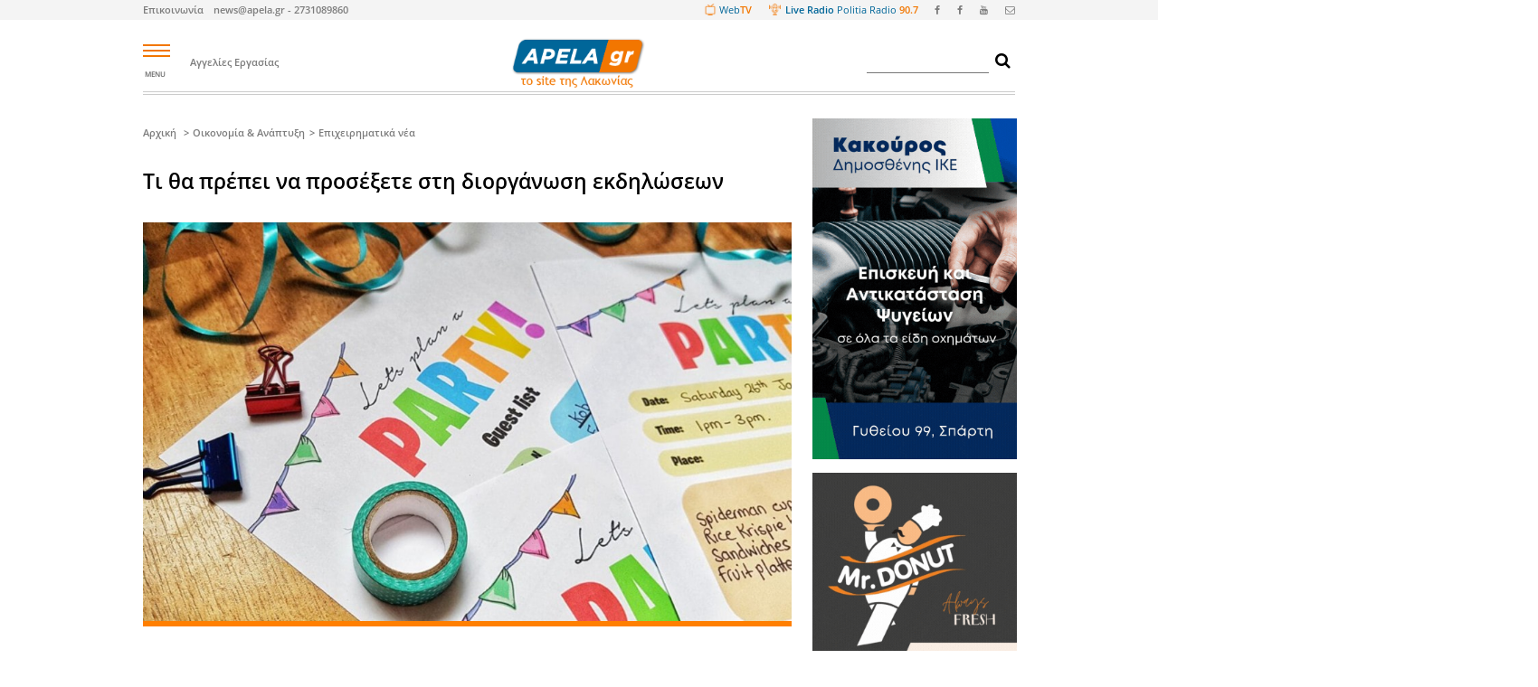

--- FILE ---
content_type: text/html; charset=iso-8859-7
request_url: https://www.apela.gr/article/145021/ti-tha-prepei-na-prosexete-sti-diorganosi-ekdiloseon
body_size: 19326
content:
<!DOCTYPE html>
<html><head lang="en">

  <!--meta name="viewport" content="width=device-width, initial-scale=auto, width=1680"-->
  <meta http-equiv="content-type" content="text/html; charset=iso-8859-7">
  <meta charset="iso-8859-7">
  <!-- <meta name="viewport" content="width=device-width, initial-scale=1.0, shrink-to-fit=no"> -->
  <meta http-equiv="X-UA-Compatible" content="IE=edge">
  <!--meta http-equiv="Content-Security-Policy" content="default-src *; style-src 'self' 'unsafe-inline'; script-src 'self' 'unsafe-inline' 'unsafe-eval' http://www.google.com"-->
  <!--meta name="referrer" content="no-referrer" /-->
  <!-- Quantcast Choice. Consent Manager Tag v2.0 (for TCF 2.0) -->
<script type="text/javascript" async=true>
(function() {
  var host = window.location.hostname;
  var element = document.createElement('script');
  var firstScript = document.getElementsByTagName('script')[0];
  var url = 'https://quantcast.mgr.consensu.org'
    .concat('/choice/', 'sUBKUQc72xgS7', '/', host, '/choice.js')
  var uspTries = 0;
  var uspTriesLimit = 3;
  element.async = true;
  element.type = 'text/javascript';
  element.src = url;

  firstScript.parentNode.insertBefore(element, firstScript);

  function makeStub() {
    var TCF_LOCATOR_NAME = '__tcfapiLocator';
    var queue = [];
    var win = window;
    var cmpFrame;

    function addFrame() {
      var doc = win.document;
      var otherCMP = !!(win.frames[TCF_LOCATOR_NAME]);

      if (!otherCMP) {
        if (doc.body) {
          var iframe = doc.createElement('iframe');

          iframe.style.cssText = 'display:none';
          iframe.name = TCF_LOCATOR_NAME;
          doc.body.appendChild(iframe);
        } else {
          setTimeout(addFrame, 5);
        }
      }
      return !otherCMP;
    }

    function tcfAPIHandler() {
      var gdprApplies;
      var args = arguments;

      if (!args.length) {
        return queue;
      } else if (args[0] === 'setGdprApplies') {
        if (
          args.length > 3 &&
          args[2] === 2 &&
          typeof args[3] === 'boolean'
        ) {
          gdprApplies = args[3];
          if (typeof args[2] === 'function') {
            args[2]('set', true);
          }
        }
      } else if (args[0] === 'ping') {
        var retr = {
          gdprApplies: gdprApplies,
          cmpLoaded: false,
          cmpStatus: 'stub'
        };

        if (typeof args[2] === 'function') {
          args[2](retr);
        }
      } else {
        queue.push(args);
      }
    }

    function postMessageEventHandler(event) {
      var msgIsString = typeof event.data === 'string';
      var json = {};

      try {
        if (msgIsString) {
          json = JSON.parse(event.data);
        } else {
          json = event.data;
        }
      } catch (ignore) {}

      var payload = json.__tcfapiCall;

      if (payload) {
        window.__tcfapi(
          payload.command,
          payload.version,
          function(retValue, success) {
            var returnMsg = {
              __tcfapiReturn: {
                returnValue: retValue,
                success: success,
                callId: payload.callId
              }
            };
            if (msgIsString) {
              returnMsg = JSON.stringify(returnMsg);
            }
            event.source.postMessage(returnMsg, '*');
          },
          payload.parameter
        );
      }
    }

    while (win) {
      try {
        if (win.frames[TCF_LOCATOR_NAME]) {
          cmpFrame = win;
          break;
        }
      } catch (ignore) {}

      if (win === window.top) {
        break;
      }
      win = win.parent;
    }
    if (!cmpFrame) {
      addFrame();
      win.__tcfapi = tcfAPIHandler;
      win.addEventListener('message', postMessageEventHandler, false);
    }
  };

  if (typeof module !== 'undefined') {
    module.exports = makeStub;
  } else {
    makeStub();
  }

  var uspStubFunction = function() {
    var arg = arguments;
    if (typeof window.__uspapi !== uspStubFunction) {
      setTimeout(function() {
        if (typeof window.__uspapi !== 'undefined') {
          window.__uspapi.apply(window.__uspapi, arg);
        }
      }, 500);
    }
  };

  var checkIfUspIsReady = function() {
    uspTries++;
    if (window.__uspapi === uspStubFunction && uspTries < uspTriesLimit) {
      console.warn('USP is not accessible');
    } else {
      clearInterval(uspInterval);
    }
  };

  if (typeof window.__uspapi === 'undefined') {
    window.__uspapi = uspStubFunction;
    var uspInterval = setInterval(checkIfUspIsReady, 6000);
  }
})();
</script>
<!-- End Quantcast Choice. Consent Manager Tag v2.0 (for TCF 2.0) -->
      
    <title>Τι θα πρέπει να προσέξετε στη διοργάνωση εκδηλώσεων | ΛΑΚΩΝΙΑ | ΕΙΔΗΣΕΙΣ | ΕΝΗΜΕΡΩΣΗ | ΝΕΑ | ΑΓΓΕΛΙΕΣ | ΣΠΑΡΤΗ | ΜΥΣΤΡΑΣ | ΜΑΝΗ | ΜΟΝΕΜΒΑΣΙΑ | ΕΛΑΦΟΝΗΣΟ</title>
    <meta name="description" content="Η διοργάνωση εκδηλώσεων είναι μια εργασία που απαιτεί μεγάλη προσοχή, τόσο για τους επαγγελματίες, όσο και για όσους επιθυμούν να οργανώσουν μια δική τους εκδήλωση. Η διαχείριση και ενίοτε η ψυχαγωγία τόσων ατόμων απαιτεί αρκετό συντονισμό για να υπάρχει το αποτέλεσμα που επιθυμείτε | ΛΑΚΩΝΙΑ | ΕΙΔΗΣΕΙΣ | ΕΝΗΜΕΡΩΣΗ | ΝΕΑ | ΑΓΓΕΛΙΕΣ | ΣΠΑΡΤΗ | ΜΥΣΤΡΑΣ | ΜΑΝΗ | ΜΟΝΕΜΒΑΣΙΑ | ΕΛΑΦΟΝΗΣΟ">
    <link rel="canonical" href="https://www.apela.gr/article/145021/ti-tha-prepei-na-prosexete-sti-diorganosi-ekdiloseon">
    <meta name="author" content="https://www.facebook.com/apelagr-131001883656494/">
    <meta property="og:locale" content="el_GR" />
    <meta property="og:type" content="article" />
    <meta property="og:title" content="Τι θα πρέπει να προσέξετε στη διοργάνωση εκδηλώσεων">
    <meta property="og:description" content="Η διοργάνωση εκδηλώσεων είναι μια εργασία που απαιτεί μεγάλη προσοχή, τόσο για τους επαγγελματίες, όσο και για όσους επιθυμούν να οργανώσουν μια δική τους εκδήλωση. Η διαχείριση και ενίοτε η ψυχαγωγία τόσων ατόμων απαιτεί αρκετό συντονισμό για να υπάρχει το αποτέλεσμα που επιθυμείτε">  
    <meta property="og:image:secure_url" content="https://www.apela.gr/cms/photos/1952813734.jpg">
    <meta property="og:image" content="https://www.apela.gr/cms/photos/1952813734.jpg">
    <meta property="og:image:width" content="1140" />
    <meta property="og:image:height" content="700" />
    <meta property="og:url" content="https://www.apela.gr/article/145021/ti-tha-prepei-na-prosexete-sti-diorganosi-ekdiloseon">
    <meta property="og:site_name" content="Ειδήσεις και τοπικά νέα Λακωνίας και Πελοποννήσου" />
    <meta property="og:updated_time" content="2019-01-18T09:47:34+00:00" />
    <meta property="article:publisher" content="https://www.facebook.com/apelagr-131001883656494/" />
    <meta property="article:section" content="Ελλάδα" />
    <meta property="article:published_time" content="2024-02-27T00:00:00+02:00" />
    <meta property="article:modified_time" content="2026-01-27T07:05:11+00:00" />
    <meta property="fb:app_id" content="1484999321722640">
    <meta name="twitter:card" content="summary" />
    <meta name="twitter:description" content="Η διοργάνωση εκδηλώσεων είναι μια εργασία που απαιτεί μεγάλη προσοχή, τόσο για τους επαγγελματίες, όσο και για όσους επιθυμούν να οργανώσουν μια δική τους εκδήλωση. Η διαχείριση και ενίοτε η ψυχαγωγία τόσων ατόμων απαιτεί αρκετό συντονισμό για να υπάρχει το αποτέλεσμα που επιθυμείτε" />
    <meta name="twitter:title" content="Τι θα πρέπει να προσέξετε στη διοργάνωση εκδηλώσεων" />
    <meta name="twitter:image" content="https://www.apela.gr/cms/photos/1952813734.jpg" />

    
  
  <link rel="stylesheet" href="/styles/bootstrap.css">
  <link rel="stylesheet" href="https://cdnjs.cloudflare.com/ajax/libs/font-awesome/4.7.0/css/font-awesome.min.css">
  <link href="https://fonts.googleapis.com/css?family=Open+Sans:400,600,700,800" rel="stylesheet">
  <link href="/styles/css.css" rel="stylesheet">
  <link rel="stylesheet" href="/styles/style17.css">
<!--[if lt IE 9]>
<script src="https://oss.maxcdn.com/libs/html5shiv/3.7.0/html5shiv.js"></script>
<![endif]-->


<!--script type="text/javascript" data-cfasync="false"> 
 var _foxpush = _foxpush || []; 
 _foxpush.push(['_setDomain', 'apelagr']); 
 (function(){ 
 var foxscript = document.createElement('script'); 
 foxscript.src = '//cdn.foxpush.net/sdk/foxpush_SDK_min.js'; 
 foxscript.type = 'text/javascript'; 
 foxscript.async = 'true'; 
 var fox_s = document.getElementsByTagName('script')[0]; 
 fox_s.parentNode.insertBefore(foxscript, fox_s);})(); 
 </script-->

<!--script> window._izq = window._izq || []; window._izq.push(["init" ]); </script> <script src="https://cdn.izooto.com/scripts/56b1736f013afc819f2f98ff11e4c4520bd363a2.js"></script-->

</head>
<body>
	<!--ins class="55fe3eb4" data-key="82573c8a53227d760b299afba82148c1"></ins>
	<script async src="https://asrv.dalecta.com/0e697b03.js"></script-->
  <style type="text/css">
    
    .push-popover-main {
        background: white;
        margin-left: auto;
        margin-right: auto;
        width: auto;
        max-width: 600px;
        -webkit-box-shadow: 0px 0px 39px 2px rgba(0,0,0,0.23);
        -moz-box-shadow: 0px 0px 39px 2px rgba(0,0,0,0.23);
        box-shadow: 0px 0px 39px 2px rgba(0,0,0,0.23);px 59px -26px rgba(0,0,0,0.75);
    }

    .push-closed {
      display: none;
    }

    .push-icon {
      display: inline-block;
      float: left;
      margin: 25px 20px;
      width: 140px;
    }

    .push-message {
      font-size: 20;
      font-weight: 700;
    }

    .push-message {
        padding: 28px 20px;
        line-height: 110%;
    }    

    .push-footer {
        display: block;
        text-align: right;
        padding: 20px;
        margin-top: -20px;
    }

    .push-button {
      background: white;
      border: 2px solid black;
    }

    .push-wrapper {
      position: fixed;
      width: 100%;
      left: 0px;
      top: 0px;
      z-index: 100000000;
    }

  </style>

   <div class="push-wrapper">

    <div id="push-popover" class="push-popover-main push-closed">

      <div class="push-popover-body">
          <img alt="notification icon" class="push-icon" src="/images/logo.png" height="20">
          <div class="push-message">Θα θέλατε να σας ενημερώνουμε για τα έκτακτα γεγονότα ;</div>
      </div>
      <div class="push-footer">
        <button id="push-allow-button" class="text-right push-button" onclick="javascript:pushYes()">Ναί</button>
        <button id="push-cancel-button" class="text-right push-button" onclick="javascript:pushNo()">Όχι</button>
      </div>
    
    </div>

  </div>


<script type="text/javascript">


function setCookie(cname, cvalue, exdays) {
  var d = new Date();
  d.setTime(d.getTime() + (exdays * 24 * 60 * 60 * 1000));
  var expires = "expires="+d.toUTCString();
  document.cookie = cname + "=" + cvalue + ";" + expires + ";path=/";
}

function getCookie(cname) {
  var name = cname + "=";
  var ca = document.cookie.split(';');
  for(var i = 0; i < ca.length; i++) {
    var c = ca[i];
    while (c.charAt(0) == ' ') {
      c = c.substring(1);
    }
    if (c.indexOf(name) == 0) {
      return c.substring(name.length, c.length);
    }
  }
  return "";
}


</script>

<script src="https://cdn.by.wonderpush.com/sdk/1.1/wonderpush-loader.min.js" async></script>
<script>
window.WonderPush = window.WonderPush || [];
WonderPush.push(["init", {
    webKey: "34700bd96a357e3761f3775d9ead0a071803d3465f6124da01e7a9f73d1f0d45",
}]);
</script>

  <div class="topbar sticky-top">
    <div class="inner_wrapper">
      <div class="row">
        <div class="col-6">
          <div class="left_bar">
            <ul class="list-inline">              
              <li class="list-inline-item"><span style="margin-right: 10px;"><a href="/contact">Επικοινωνία</a></span>  <a href="email:info@apela.gr">news@apela.gr  -  2731089860</a></li>
                          </ul>
          </div>
        </div>
        <div class="col-6">
          <div class="right_bar">
            <ul class="list-inline">
              <li class="list-inline-item"><a href="https://www.youtube.com/user/apelaTV/videos?view=0&sort=dd&flow=grid" target="_BLANK"><img src="/images/screen-top-icon.png" style="height: 18px;margin-right: 4px;margin-bottom: 4px;"><span class="politia-2">Web</span><span class="politia-3">TV</span></i></a></li>
              <li class="list-inline-item"><a href="mms://eco.onestreaming.com:8604"><img src="/images/politia-radio-icon.png" style="height: 18px;margin-right: 6px;margin-bottom: 4px;"><span class="politia-1">Live Radio</span> <span class="politia-2">Politia Radio</span> <span class="politia-3">90.7</span></i></a></li>
              <li class="list-inline-item"><a href="https://www.facebook.com/pages/apelagr/131001883656494" target="_BLANK"><i class="fa fa-facebook" aria-hidden="true"></i></a></li>
              <li class="list-inline-item"><a href="https://www.facebook.com/groups/150628783315/" target="_BLANK"><i class="fa fa-facebook" aria-hidden="true"></i></a></li>
              <li class="list-inline-item"><a href="https://www.youtube.com/user/apelaTV/videos?view=0&sort=dd&flow=grid" target="_BLANK"><i class="fa fa-youtube" aria-hidden="true"></i></a></li>
              <li class="list-inline-item"><a href="email:news@apela.gr  -  2731089860" target="_BLANK"><i class="fa fa-envelope-o" aria-hidden="true"></i></a></li>
            </ul>
          </div>
        </div>
      </div>
    </div>
  </div>

  <div style="margin: 0px auto;width: auto; min-width:1680px;max-width: 1680px; /*zoom: 0.5;*/"> <!-- WIDTH LOCKER -->
  
  <div id="fb-root"></div>
  <script async defer crossorigin="anonymous" src="https://connect.facebook.net/el_GR/sdk.js#xfbml=1&version=v3.2&appId=1484999321722640"></script>
  
  <!-- WRAPPER -->

  <div class="wrapper" id="content-reference-div">

    <aside class="left_sticky_banner" id="sticky_banner_left" style="visibility: hidden;width:200px;">
    <div class="sticky_banner">
    
      
    </div>
    </aside>

    <aside class="right_sticky_banner" id="sticky_banner_right" style="visibility: hidden;width:200px;">
    <div class="sticky_banner">

      

    </div>
    </aside>

<div class="top-img-wrapper">

<div class="img-top-top">
</div>

<div class="img-top-top">
</div>

<div class="img-top-top">
</div>

</div>

<div class="inner_wrapper"  id="navigationBar">
  <header class="sticky_top">	
    <div class="header_wrapper"> 		
      <div id="mySidenav" class="sidenav">
        <a href="javascript:void(0)" class="closebtn" onclick="closeNav()">-</a>
        <div class="inner_sidenav">


                    
          <ul class="list_heading" style="line-height: 4px;">
            <li class="inner_list_head"><a href="" style="color: #fff;font-weight:700;font-size:18px">Επικαιρότητα</a>
              <ul class="inherit_list" style="margin-top: 20px;">
                
                                    <li><a href="/category/192/ekpaideusi">Εκπαίδευση</a></li>
                                    <li><a href="/category/193/ugeia">Υγεία</a></li>
                                    <li><a href="/category/196/astunomika">Αστυνομικά</a></li>
                                    <li><a href="/category/197/atuhimata">Ατυχήματα</a></li>
                                    <li><a href="/category/199/tehnologia---epistimi">Τεχνολογία - Επιστήμη</a></li>
                                    <li><a href="/category/200/periballon">Περιβάλλον</a></li>
                                    <li><a href="/category/202/koinonika">Κοινωνικά</a></li>
                                    <li><a href="/category/203/politistika">Πολιτιστικά</a></li>
                                    <li><a href="/category/204/ekdiloseis">Εκδηλώσεις</a></li>
                                    <li><a href="/category/205/ekklisia">Εκκλησία</a></li>
                                    <li><a href="/category/229/somata-asfaleias">Σώματα ασφαλείας</a></li>
                                    <li><a href="/category/515/"></a></li>
                
              </ul>
            </li>

          </ul>

                    
          <ul class="list_heading" style="line-height: 4px;">
            <li class="inner_list_head"><a href="" style="color: #fff;font-weight:700;font-size:18px">Οικονομία & Ανάπτυξη</a>
              <ul class="inherit_list" style="margin-top: 20px;">
                
                                    <li><a href="/category/313/epiheirimatika-nea">Επιχειρηματικά νέα</a></li>
                                    <li><a href="/category/507/i-apela-proteinei">Η APELA προτείνει</a></li>
                                    <li><a href="/category/191/tourismos">Τουρισμός</a></li>
                                    <li><a href="/category/190/oikonomia">Οικονομία</a></li>
                                    <li><a href="/category/194/dimosia-erga">Δημόσια έργα</a></li>
                                    <li><a href="/category/195/agrotika">Αγροτικά</a></li>
                
              </ul>
            </li>

          </ul>

                    
          <ul class="list_heading" style="line-height: 4px;">
            <li class="inner_list_head"><a href="" style="color: #fff;font-weight:700;font-size:18px">Αθλητικά</a>
              <ul class="inherit_list" style="margin-top: 20px;">
                
                                    <li><a href="/category/538/istioploia">Ιστιοπλοΐα</a></li>
                                    <li><a href="/category/321/auto---moto---bike">Auto - Moto - Bike</a></li>
                                    <li><a href="/category/305/podosfairo">Ποδόσφαιρο</a></li>
                                    <li><a href="/category/306/mpasket">Μπάσκετ</a></li>
                                    <li><a href="/category/308/treximo">Τρέξιμο</a></li>
                                    <li><a href="/category/309/alla-athlimata">Άλλα αθλήματα</a></li>
                
              </ul>
            </li>

          </ul>

                    
          <ul class="list_heading" style="line-height: 4px;">
            <li class="inner_list_head"><a href="" style="color: #fff;font-weight:700;font-size:18px">Χρήσιμα</a>
              <ul class="inherit_list" style="margin-top: 20px;">
                
                                    <li><a href="https://www.vrisko.gr/efimeries-farmakeion?SelectedPrefecture=%ce%9b%ce%91%ce%9a%ce%a9%ce%9d%ce%99%ce%91%ce%a3" target="_blank">Φαρμακεία</a></li>
                                    <li><a href="https://www.apela.gr/?page=article&id=128541" target="_blank">Live Radio</a></li>
                                    <li><a href="https://www.apela.gr/?page=text&id=2268" target="_blank">Καιρός</a></li>
                                    <li><a href="https://diavgeia.gov.gr/" target="_blank">Διαύγεια</a></li>
                                    <li><a href="https://www.sparti.gov.gr" target="_blank">Δήμος Σπάρτης</a></li>
                                    <li><a href="http://www.monemvasia.gov.gr/" target="_blank">Δήμος Μονεμβασιάς</a></li>
                                    <li><a href="https://www.evrotas.gov.gr/" target="_blank">Δήμος Ευρώτα</a></li>
                                    <li><a href="http://www.anatolikimani.gov.gr/" target="_blank">Δήμος Αν. Μάνης</a></li>
                                    <li><a href="http://elafonisos.gov.gr/" target="_blank">Δήμος Ελαφονήσου</a></li>
                                    <li><a href="http://ppel.gov.gr/" target="_blank">Περιφερεια Πελοποννήσου</a></li>
                
              </ul>
            </li>

          </ul>

                    
          <ul class="list_heading" style="line-height: 4px;">
            <li class="inner_list_head"><a href="" style="color: #fff;font-weight:700;font-size:18px">Αγγελίες</a>
              <ul class="inherit_list" style="margin-top: 20px;">
                
                                    <li><a href="/category/180/ergasia">Εργασία</a></li>
                                    <li><a href="/category/185/enoikiaseis-akiniton">Ενοικιάσεις Ακινήτων</a></li>
                                    <li><a href="/category/529/polisi-akiniton-apo-idiotes">Πώληση Ακινήτων (από ιδιωτες)</a></li>
                                    <li><a href="/category/503/diafora">Διάφορα</a></li>
                                    <li><a href="/category/219/polisi-epiheiriseon---exoplismou">Πώληση Επιχειρήσεων - Εξοπλισμού</a></li>
                                    <li><a href="/category/220/polisi-auto---moto">Πώληση Auto - Moto</a></li>
                                    <li><a href="/category/287/poliseis-diafora">Πωλήσεις Διάφορα</a></li>
                                    <li><a href="/category/539/enoikiasi-epiheiriseon">Ενοικίαση Επιχειρήσεων</a></li>
                
              </ul>
            </li>

          </ul>

                    
          <ul class="list_heading" style="line-height: 4px;">
            <li class="inner_list_head"><a href="" style="color: #fff;font-weight:700;font-size:18px">Με το δικό μας βλέμμα</a>
              <ul class="inherit_list" style="margin-top: 20px;">
                
                                    <li><a href="/category/206/arthra">Άρθρα</a></li>
                                    <li><a href="/category/432/prin-10-hronia-kai-bale">Πριν 10 χρόνια και βάλε</a></li>
                                    <li><a href="/category/530/straba-kai-anapoda">Στραβά και ανάποδα</a></li>
                                    <li><a href="/category/531/o-koufos">Ο ΚΟΥΦΟΣ</a></li>
                
              </ul>
            </li>

          </ul>

                    
          <ul class="list_heading" style="line-height: 4px;">
            <li class="inner_list_head"><a href="" style="color: #fff;font-weight:700;font-size:18px">Πολιτική</a>
              <ul class="inherit_list" style="margin-top: 20px;">
                
                                    <li><a href="/category/169/bouleutes">Βουλευτές</a></li>
                                    <li><a href="/category/189/autodioikisi">Αυτοδιοίκηση</a></li>
                                    <li><a href="https://diavgeia.gov.gr/" target="_blank">Διαύγεια</a></li>
                                    <li><a href="/category/535/kommata">Κόμματα</a></li>
                                    <li><a href="/category/536/politika-sfinakia">Πολιτικά σφηνάκια</a></li>
                
              </ul>
            </li>

          </ul>

                    
          <ul class="list_heading" style="line-height: 4px;">
            <li class="inner_list_head"><a href="" style="color: #fff;font-weight:700;font-size:18px">Εκτός Λακωνίας</a>
              <ul class="inherit_list" style="margin-top: 20px;">
                
                                    <li><a href="/category/282/ellada">Ελλάδα</a></li>
                                    <li><a href="/category/281/kosmos">Κόσμος</a></li>
                
              </ul>
            </li>

          </ul>

                    
          <ul class="list_heading" style="line-height: 4px;">
            <li class="inner_list_head"><a href="" style="color: #fff;font-weight:700;font-size:18px">ΕΚΛΟΓΕΣ</a>
              <ul class="inherit_list" style="margin-top: 20px;">
                
                                    <li><a href="/category/501/eklogikes-sunenteuxeis">Εκλογικές Συνεντεύξεις</a></li>
                                    <li><a href="/category/457/dimotikes-ekloges">Δημοτικές εκλογές</a></li>
                                    <li><a href="/category/458/euroekloges">Ευρωεκλογές</a></li>
                                    <li><a href="/category/459/bouleutikes-ekloges">Βουλευτικές εκλογές</a></li>
                                    <li><a href="/category/460/perifereiakes-ekloges">Περιφερειακές εκλογές</a></li>
                
              </ul>
            </li>

          </ul>

                    
          <ul class="list_heading" style="line-height: 4px;">
            <li class="inner_list_head"><a href="" style="color: #fff;font-weight:700;font-size:18px">WEB TV</a>
              <ul class="inherit_list" style="margin-top: 20px;">
                
                                    <li><a href="/category/438/to-teliko-sfurigma">Το Τελικό Σφύριγμα</a></li>
                                    <li><a href="/category/201/sunenteuxeis">Συνεντεύξεις</a></li>
                                    <li><a href="/category/288/sto-dia-tauta">Στο Δια Ταύτα</a></li>
                                    <li><a href="/category/437/apla-kai-lakonika">Απλά και Λακωνικά</a></li>
                                    <li><a href="/category/526/themata-epikairotitas">Θέματα επικαιρότητας</a></li>
                                    <li><a href="/category/537/epomeni-mera">Επόμενη Μέρα</a></li>
                
              </ul>
            </li>

          </ul>

          
        </div>
      </div>

      <div class="row">
        <div class="col-1">				
          <div onclick="openNav()">
            <div class="hamburger_icon" onclick="myFunction(this)">
              <div class="bar1" id="bar1"></div>
              <div class="bar2" id="bar2"></div>
              <div class="bar3" id="bar3"></div>
            </div>
            <div class="menu_name"><small>MENU</small></div>
          </div>
        </div>
        <div class="col-3">
          <!-- Links -->
          <nav class="nav_bar" style="margin-left: -40px;margin-right: -40px;">
            <ul class="list-inline">
              <!--li class="list-inline-item"><a href="https://www.apelarealestate.gr" target="_BLANK">Πωλήσεις Ενοικιάσεις Ακινήτων</a></li-->
              <li class="list-inline-item"><a href="/category/180/ergasia">Αγγελίες Εργασίας</a></li>              
            </ul>
          </nav>
        </div>
        <div class="col-4">
          <div class="logo_wrapper">
            <a href="/">
              <img src="/images/logo2.png" alt="logo">
            </a>
          </div>
        </div>
        <div class="col-1">
          <!--div class="ekloges_top_logo_wrapper" style="margin-left: -50px;margin-right: -60px;font-weight: 600;">
            <a href="https://www.eklogeslakonias.gr" target="_BLANK">
              Εκλογές 2019
              <img src="/images/ekloges-mini-logo.jpg" alt="logo" style="height: 40px;margin-left: 5px;position: relative;top: -3px;">
            </a>
          </div-->
        </div>
        <div class="col-3 text-right" >
          <div class="search" id="search-input-form">
            <form action="/search/" method="POST" id="searchform" name="searchform">
              <input class="search-box" name="query" style="border-width: 0px 0px 1px 0px;">
              <button style="background: none;border: 0px solid white;" type="button" onclick="submitSearchForm()"><i class="fa fa-search" aria-hidden="true"></i></button>
            </form>
          </div>
        </div>
        <script>
          
          function submitSearchForm(){
            searchform.action = '/search/' + encodeURI(searchform.query.value);
            searchform.submit();
          };

          window.addEventListener('keydown', function(e) {
              if (e.keyIdentifier == 'U+000A' || e.keyIdentifier == 'Enter' || e.keyCode == 13) {
                  if (e.target.nodeName == 'INPUT' && e.target.type == 'text') {
                      e.preventDefault();
                      submitSearchForm();
                      return false;
                  }
              }
          }, true);

        </script>
      </div>
    </div>
  </header>
</div>


<!--div id="fb-root"></div-->
<script async defer crossorigin="anonymous" src="https://connect.facebook.net/el_GR/sdk.js#xfbml=1&version=v21.0"></script>

<div class="inner_wrapper">

	<main class="main_content" style="margin-top: 40px;">
	 	<div class="row">

			<div class="col-9">  <!-- COL-9 -->


	      			<div class="left_content"> <!-- LEFT CONTENT -->

	      				<section class=""> <!-- ARTHRO -->
	      					<div>
	      						<span class="title1-article" style="position:inherit">
	      							<ul class="breadcramps">
	      								<li><a href="/">Αρχική</a></li>
	      							<li><a href="/category/506">Οικονομία & Ανάπτυξη</a></li><li><a href="/category/313">Επιχειρηματικά νέα</a></li>	      							</ul>
	      						</span>
	      					</div>
	       					<div>
	          					<h1 class="title2-article">Τι θα πρέπει να προσέξετε στη διοργάνωση εκδηλώσεων</h1>
	        				</div>

		      					       					<div class="main_image single_image">
	        					<img src="/cms/photos/9300592043.jpg" alt="slider_image" style="width: 100%;">
	       					</div>

	       					<div style="margin-top:40px;">
	       						<p style="font-weight: bold;">Μοιράσου το άρθρο:</p>
		       					<ul class="share-list">
		       						<li>
		       							<a rel="nofollow" href="https://www.facebook.com/sharer/sharer.php?u=www.apela.gr%2Farticle%2F145021%2Fti-tha-prepei-na-prosexete-sti-diorganosi-ekdiloseon" class="facebook-share">
		       								<span class="facebook-share-icon"></span>
		       								<span class="share-title">Facebook</span>
		       							</a>
		       						</li>
		       						<li>
		       							<a rel="nofollow" href="https://twitter.com/intent/tweet?text=www.apela.gr%2Farticle%2F145021%2Fti-tha-prepei-na-prosexete-sti-diorganosi-ekdiloseon" class="twitter-share">
		       								<span class="twitter-share-icon"></span>
		       								<span class="share-title">Χ</span>
		       							</a>
		       						</li>
		       						<!--li>
		       							<a rel="nofollow" href="https://plus.google.com/share?url=www.apela.gr%2Farticle%2F145021%2Fti-tha-prepei-na-prosexete-sti-diorganosi-ekdiloseon" class="google-share">
		       								<span class="google-share-icon"></span>
		       								<span class="share-title">Google+</span>
		       							</a>
		       						</li-->

		       					</ul>
	       					</div>

	       					<div style="text-align: right;font-size: 160%;cursor: pointer;margin-top: 20px;">
							<!--i id="text-size-up" class="fa fa-search-plus" style="margin-right: 5px;"></i>
							<i id="text-size-down" class="fa fa-search-minus" style="margin-right: 5px;"></i-->
	       						<!--a href="https://www.facebook.com/dialog/share?app_id=1484999321722640&display=popup&href=" target="_BLANK"><i id="article-share-facebook" class="fa fa-facebook" style="margin-right: 5px;"></i></a-->
	       						<i id="article-print" class="fa fa-print" onclick="window.print();"></i>

	       					</div>
	       					<div style="margin-top: 20px;padding: 0px 15px; margin-bottom: 40px; ">
		       					<div class="row" style="padding: 6px 0px;;border-bottom: 0px solid #cdcdcd;">
		       						<div class="col-6 text-left">
		       							<div class="timing_content" style="position: absolute;top: -55px;">
		       								<i class="fa fa-clock-o" aria-hidden="true"></i>
		       								<span class="timing">27-02-2024</span>
		       								<!--span class="timing">12:00</span-->
		       							</div>
		       						</div>

		       					</div>
	       					</div>
	       						       					<div>
	       						<p class="article-resume d-none111 d-lg-block">Η διοργάνωση εκδηλώσεων είναι μια εργασία που απαιτεί μεγάλη προσοχή, τόσο για τους επαγγελματίες, όσο και για όσους επιθυμούν να οργανώσουν μια δική τους εκδήλωση. Η διαχείριση και ενίοτε η ψυχαγωγία τόσων ατόμων απαιτεί αρκετό συντονισμό για να υπάρχει το αποτέλεσμα που επιθυμείτε</p>
	       					</div>

	       						       					<div class="d-none d-lg-block">
	       						<div class="article-text">Πώς όμως μπορείτε να πετύχετε μια άρτια διοργάνωση, τη διασκέδαση των ατόμων, αλλά και μια καλή αισθητική πλευρά του event; Ας δούμε παρακάτω όσα θα πρέπει να γνωρίσετε, για μια εκδήλωση που θα μείνει στους γύρω σας αξέχαστη.<br /><br /><strong>Ορίστε έναν προϋπολογισμό και ένα χρονοδιάγραμμα</strong><br /><br />Για να γίνει μια εκδήλωση επιτυχημένη, θα πρέπει να οριστεί το χρηματικό ποσό που μπορεί να διατεθεί για αυτή τουλάχιστον 3-4 μήνες νωρίτερα, αλλά και να υπολογιστεί ένα 10-15% επιπλέον. Είναι πιθανό να προκύψουν μη υπολογισμένα έξοδα, όμως με τον τρόπο αυτό θα πετύχετε όσο το δυνατόν μικρότερες διακυμάνσεις.<br /><br />Κατά συνέπεια, θα πρέπει να φτιάξετε περίπου 3-4 μήνες πριν ένα χρονοδιάγραμμα σχετικά με το πότε θα γίνει η κάθε ενέργεια. Στη διοργάνωση εκδηλώσεων θα πρέπει να έχουν πραγματοποιηθεί όλα στην ώρα τους.<br /><br /><strong>Στις πιο σημαντικές ενέργειες ανήκουν:</strong><br />&#10625;    Αποστολή προσκλητηρίων<br />&#10625;    Επιλογή χώρου<br />&#10625;    Επιλογή συνεργατών, όπως DJ, εταιρεία ήχου, ειδικό σε εφέ, σεφ<br />&#10625;    Δημιουργία και επιλογή του μενού<br />&#10625;    Διακόσμηση του χώρου<br /><br /><strong>Επιλογή βασικών συνεργατών</strong><br /><br />Όπως αναφέραμε και πριν, θα πρέπει να επιλέξετε τους συνεργάτες σας αρκετό καιρό πριν την εκδήλωση. Έπειτα από την επιλογή τους, θα πρέπει να έχετε άψογη συνεργασία μεταξύ σας. Είναι αρκετά σημαντικό να τους εκφράσετε τις επιθυμίες και τις ανάγκες σας, αλλά και να ακούσετε και τη δική τους άποψη. Η εμπειρία και η άποψη τους θα σας βοηθήσει να δημιουργήσετε μια μοναδική ημέρα ή βραδιά.<br /><br />Επιπλέον, είναι αρκετά σημαντικό να έχετε μερικές συναντήσεις με όλους σας τους συνεργάτες. Για παράδειγμα, ο dj και ο υπεύθυνος για τη δημιουργία του show θα πρέπει να έχουν επικοινωνία με τον υπεύθυνο του χώρου, ώστε να συζητήσουν για ευκαιρίες και πιθανούς περιορισμούς που θα έχουν.<br /><br /><strong>Δημιουργία show και ψυχαγωγίας</strong><br /><br /><img src="https://www.apela.gr/content/images/photos/145021/1.jpg" alt="" width="950" height="583" /><br /><br />Ακόμη και αν στην εκδήλωση έχει πραγματοποιηθεί αρκετή οργάνωση, όσον αφορά το φαγητό, τη διακόσμηση του χώρου, την υποδοχή των καλεσμένων, δε θα είναι το ίδιο επιτυχημένη αν δεν έχετε μεριμνήσει για την ψυχαγωγία.<br /><br />Για αρχή, θα πρέπει να σκεφτείτε με ποιον τρόπο θα τραβήξετε την προσοχή και τα βλέμματα των καλεσμένων σας, αλλά και να δημιουργήσετε μια αίσθηση λάμψης. Για να μπορέσετε να πετύχετε τον στόχο σας, συνεργαστείτε με έναν <span style="color: #000080;"><strong><a style="color: #000080;" href="https://nanosfireworks.gr/" target="_blank" rel="noopener">ειδικό στα πυροτεχνήματα</a></strong></span> και τα εφέ, που θα σας δώσει τις κατάλληλες συμβουλές με βάση τις ανάγκες, τον προϋπολογισμό και τις δυνατότητες του χώρου.<br /><br /><strong>Για παράδειγμα, στην αρχή ή στην κορύφωση της εκδήλωσης μπορείτε να δημιουργήσετε ένα σόου με:</strong><br />&#10625;    Εναέρια πυροτεχνήματα<br />&#10625;    Πλωτά σιντριβάνια<br />&#10625;    Φλεγόμενα σιντριβάνια<br />&#10625;    Ξηρό πάγο και καπνό<br />&#10625;    Φωτιές-φλόγες<br />&#10625;    Εφέ κρυογονικής<br /><br />Έτσι, θα μπορέσετε να ενθουσιάσετε τους καλεσμένους σας και να τραβήξετε μοναδικές φωτογραφίες. Με την ίδια λογική, εντάξτε στη διακόσμηση φαντασμαγορικά εφέ, όπως φλεγόμενες επιγραφές.<br /><br />Ακόμη, ο ο DJ θα πρέπει να είναι ένα σημαντικό κομμάτι του event. Η μουσική μπορεί  να δημιουργήσει μια μοναδική και ευχάριστη ατμόσφαιρα ακόμη και στην πιο αυστηρή εκδήλωση.<br /><br />Παρατηρούμε λοιπόν πως με την κατάλληλη οργάνωση, μπορείτε να διοργανώσετε μια φαντασμαγορική εκδήλωση, η οποία θα ενθουσιάσει όσους θα παρευρεθούν σε αυτή.</div>
	       					</div>
	       					<div class="d-lg-none">
	       						<div class="article-text" style="font-size: 3.3em !important;line-height: 170%">Πώς όμως μπορείτε να πετύχετε μια άρτια διοργάνωση, τη διασκέδαση των ατόμων, αλλά και μια καλή αισθητική πλευρά του event; Ας δούμε παρακάτω όσα θα πρέπει να γνωρίσετε, για μια εκδήλωση που θα μείνει στους γύρω σας αξέχαστη.<br /><br /><strong>Ορίστε έναν προϋπολογισμό και ένα χρονοδιάγραμμα</strong><br /><br />Για να γίνει μια εκδήλωση επιτυχημένη, θα πρέπει να οριστεί το χρηματικό ποσό που μπορεί να διατεθεί για αυτή τουλάχιστον 3-4 μήνες νωρίτερα, αλλά και να υπολογιστεί ένα 10-15% επιπλέον. Είναι πιθανό να προκύψουν μη υπολογισμένα έξοδα, όμως με τον τρόπο αυτό θα πετύχετε όσο το δυνατόν μικρότερες διακυμάνσεις.<br /><br />Κατά συνέπεια, θα πρέπει να φτιάξετε περίπου 3-4 μήνες πριν ένα χρονοδιάγραμμα σχετικά με το πότε θα γίνει η κάθε ενέργεια. Στη διοργάνωση εκδηλώσεων θα πρέπει να έχουν πραγματοποιηθεί όλα στην ώρα τους.<br /><br /><strong>Στις πιο σημαντικές ενέργειες ανήκουν:</strong><br />&#10625;    Αποστολή προσκλητηρίων<br />&#10625;    Επιλογή χώρου<br />&#10625;    Επιλογή συνεργατών, όπως DJ, εταιρεία ήχου, ειδικό σε εφέ, σεφ<br />&#10625;    Δημιουργία και επιλογή του μενού<br />&#10625;    Διακόσμηση του χώρου<br /><br /><strong>Επιλογή βασικών συνεργατών</strong><br /><br />Όπως αναφέραμε και πριν, θα πρέπει να επιλέξετε τους συνεργάτες σας αρκετό καιρό πριν την εκδήλωση. Έπειτα από την επιλογή τους, θα πρέπει να έχετε άψογη συνεργασία μεταξύ σας. Είναι αρκετά σημαντικό να τους εκφράσετε τις επιθυμίες και τις ανάγκες σας, αλλά και να ακούσετε και τη δική τους άποψη. Η εμπειρία και η άποψη τους θα σας βοηθήσει να δημιουργήσετε μια μοναδική ημέρα ή βραδιά.<br /><br />Επιπλέον, είναι αρκετά σημαντικό να έχετε μερικές συναντήσεις με όλους σας τους συνεργάτες. Για παράδειγμα, ο dj και ο υπεύθυνος για τη δημιουργία του show θα πρέπει να έχουν επικοινωνία με τον υπεύθυνο του χώρου, ώστε να συζητήσουν για ευκαιρίες και πιθανούς περιορισμούς που θα έχουν.<br /><br /><strong>Δημιουργία show και ψυχαγωγίας</strong><br /><br /><img src="https://www.apela.gr/content/images/photos/145021/1.jpg" alt="" width="950" height="583" /><br /><br />Ακόμη και αν στην εκδήλωση έχει πραγματοποιηθεί αρκετή οργάνωση, όσον αφορά το φαγητό, τη διακόσμηση του χώρου, την υποδοχή των καλεσμένων, δε θα είναι το ίδιο επιτυχημένη αν δεν έχετε μεριμνήσει για την ψυχαγωγία.<br /><br />Για αρχή, θα πρέπει να σκεφτείτε με ποιον τρόπο θα τραβήξετε την προσοχή και τα βλέμματα των καλεσμένων σας, αλλά και να δημιουργήσετε μια αίσθηση λάμψης. Για να μπορέσετε να πετύχετε τον στόχο σας, συνεργαστείτε με έναν <span style="color: #000080;"><strong><a style="color: #000080;" href="https://nanosfireworks.gr/" target="_blank" rel="noopener">ειδικό στα πυροτεχνήματα</a></strong></span> και τα εφέ, που θα σας δώσει τις κατάλληλες συμβουλές με βάση τις ανάγκες, τον προϋπολογισμό και τις δυνατότητες του χώρου.<br /><br /><strong>Για παράδειγμα, στην αρχή ή στην κορύφωση της εκδήλωσης μπορείτε να δημιουργήσετε ένα σόου με:</strong><br />&#10625;    Εναέρια πυροτεχνήματα<br />&#10625;    Πλωτά σιντριβάνια<br />&#10625;    Φλεγόμενα σιντριβάνια<br />&#10625;    Ξηρό πάγο και καπνό<br />&#10625;    Φωτιές-φλόγες<br />&#10625;    Εφέ κρυογονικής<br /><br />Έτσι, θα μπορέσετε να ενθουσιάσετε τους καλεσμένους σας και να τραβήξετε μοναδικές φωτογραφίες. Με την ίδια λογική, εντάξτε στη διακόσμηση φαντασμαγορικά εφέ, όπως φλεγόμενες επιγραφές.<br /><br />Ακόμη, ο ο DJ θα πρέπει να είναι ένα σημαντικό κομμάτι του event. Η μουσική μπορεί  να δημιουργήσει μια μοναδική και ευχάριστη ατμόσφαιρα ακόμη και στην πιο αυστηρή εκδήλωση.<br /><br />Παρατηρούμε λοιπόν πως με την κατάλληλη οργάνωση, μπορείτε να διοργανώσετε μια φαντασμαγορική εκδήλωση, η οποία θα ενθουσιάσει όσους θα παρευρεθούν σε αυτή.</div>
	       					</div>

	      				
	      				</section> <!-- ARTHRO -->






	      				
	      				<!-- TRIA BANNER -->
					<div class="top-img-wrapper1" style="margin-top: 60px;margin-bottom: -30px;">

					<div class="img-top">
										</div>

					<div class="img-top">
										</div>

					<div class="img-top">
										</div>

					<div class="img-top">
										</div>

					<div class="img-top">
										</div>

					<div class="img-top">
										</div>

					<div class="img-top">
										</div>

					<div class="img-top">
										</div>

					<div class="img-top">
										</div>																									

					</div>
					<!-- TRIA BANNER -->



	      				

					<section class="horizontal_images_wrapper text-center"> <!-- DIAFIMISEIS KATO APO TO KENTRIKO THEMA -->

						<a href="https://dtools4u.gr/" target="_blank"><img src="/cms/photos/1813733574.jpg" alt="" class="margin-top-double"></a><a href="https://basourakos.gr" target="_blank"><img src="/cms/photos/611133106.jpg" alt="" class="margin-top-double"></a><a href="https://www.facebook.com/eyeconiksparti" target="_blank"><img src="/cms/photos/2665116918.jpg" alt="" class="margin-top-double"></a><a href="https://www.facebook.com/profile.php?id=100086513656699" target="_blank"><img src="/cms/photos/4202634273.jpg" alt="" class="margin-top-double"></a><a href="https://www.apela.gr/article/145622" target="_blank"><img src="/cms/photos/8969364268.jpg" alt="" class="margin-top-double"></a>




				
														<script>
									 var epaggelmatika_links=["Η εταιρεία Οινούντας Α.Ε. αναζητά ανειδίκευτες εργάτριες παραγωγής","4316439020.jpg","/article/147590","","Πωλείται η επιχείρηση «Χρόνος - Καλλιτεχνικό Βιβλιοπωλείο» στη Σπάρτη","2216703358.jpg","/article/147607","","Ζητείται γυναίκα για το συσκευαστήριο ελιάς ORIGENES στο Αφυσσού","7098678643.jpg","/article/147580","",									 "end"];

									function epaggelmatiko_set(elementIndex){
									 var epPhoto=document.getElementById("epaggelmatika-main-photo");
									 var epURL=document.getElementById("epaggelmatika-main-url");
									 var ep2URL=document.getElementById("epaggelmatika-sec-url");
									 var epTitle=document.getElementById("epaggelmatika_title1");
									 var epTitle2=document.getElementById("epaggelmatika_title2")	 
									 epTitle.innerHTML=epaggelmatika_links[(elementIndex*4)]; 
									 epPhoto.src="/cms/photos/"+epaggelmatika_links[(elementIndex*4)+1];
									 epURL.href=epaggelmatika_links[(elementIndex*4)+2];
									 ep2URL.href=epaggelmatika_links[(elementIndex*4)+2];
									 //epTitle.innerHTML=epaggelmatika_links[(elementIndex*4)+3];
									}
								 </script>



							<section class="large_content"> <!-- EPAGGELMATIKA NEA -->
								<h1 class="head1" style="margin-bottom: 30px;margin-top: 50px;">Η APELA προτείνει</h1>
								<figure>
									<a href="#" id="epaggelmatika-main-url"><img id="epaggelmatika-main-photo"  src="" alt="image" class="img-fluid" style="width:100%;"></a>
									<figcaption>
										<!--i class="fa fa-clock-o" aria-hidden="true"></i-->
										<!--span class="date">15/2/2019,</span>
										<span class="time">13:36:49</span-->
										<a href="#" id="epaggelmatika-sec-url"><p class="title2" id="epaggelmatika_title1"></p></a>
										<!--span class="text1">Lorem Ipsum is simply dummy text of the printing and typesetting industry.</span-->
									</figcaption>
								</figure>
								<div class="row">
									<div class="col-4">
										<div class="bottom_square_wrapper">
											<a href="/article/147590/i-etaireia-oinountas-ae-anazita-aneidikeutes-ergatries-paragogis" onMouseOver="javascript:epaggelmatiko_set(0);">
												<figure>
													<img src="/cms/photos/4316439020.jpg" alt="image" class="img-fluid">
													<figcaption>
														<p class="title8">Η εταιρεία Οινούντας Α.Ε. αναζητά ανειδίκευτες εργάτριες παραγωγής</p>
													</figcaption>
												</figure>
											</a>
										</div>
									</div>
									<div class="col-4">
										<div class="bottom_square_wrapper">
											<a href="/article/147607/poleitai-i-epiheirisi-hronos---kallitehniko-bibliopoleio-sti-sparti" onMouseOver="javascript:epaggelmatiko_set(1);">
												<figure>
													<img src="/cms/photos/2216703358.jpg" alt="image" class="img-fluid">
													<figcaption>
														<p class="title8">Πωλείται η επιχείρηση «Χρόνος - Καλλιτεχνικό Βιβλιοπωλείο» στη Σπάρτη</p>
													</figcaption>
												</figure>
											</a>
										</div>
									</div>
									<div class="col-4">
										<div class="bottom_square_wrapper">
											<a href="/article/147580/ziteitai-gunaika-gia-to-suskeuastirio-elias-origenes-sto-afussou" onMouseOver="javascript:epaggelmatiko_set(2);">
												<figure>
													<img src="/cms/photos/7098678643.jpg" alt="image" class="img-fluid">
													<figcaption>
														<p class="title8">Ζητείται γυναίκα για το συσκευαστήριο ελιάς ORIGENES στο Αφυσσού</p>
													</figcaption>
												</figure>
											</a>
										</div>
									</div>
								</div>
								<div class="title_btn_wrapper">
									<a href="/category/507/i-apela-proteinei" class="btn btn-default title_button">Περισσότερες Η APELA προτείνει</a>
								</div>
								<!--div class="title_btn_wrapper">
									<a href="#">
										<button class="btn btn-default title_button">Button Title</button>
									</a>
								</div-->

							</section> <!-- EPAGGELMATIKA NEA -->
							<script>epaggelmatiko_set(0);</script>


						











					</section> <!-- DIAFIMISEIS KATO APO TO KENTRIKO THEMA -->

					<section>
					<div class="row">
					<div class="tags" style="background: #f2f2f2;padding: 10px 30px;margin-top:20px;margin-left:15px;"><h5 style="margin:0px;display:inline-block;color: darkorange;">Eτικέτες : </h5><ul style="list-style: none;display:inline;"><li style="display:inline;margin-right:8px;margin-left:8px;font-size:75%l"><a href="/tags/διοργάνωση εκδηλώσεων">διοργάνωση εκδηλώσεων</a></li><li style="display:inline;margin-right:8px;margin-left:8px;font-size:75%l"><a href="/tags/ event"> event</a></li><li style="display:inline;margin-right:8px;margin-left:8px;font-size:75%l"><a href="/tags/ πυροτεχνήματα"> πυροτεχνήματα</a></li></ul></div>					</div>
					</section>	      


					<section class="square_section"> <!-- SECONDARY NEWS -->
						<div class="row">

						
						  <div class="col-4">
						    <div class="inner_square">
						      <div class="single_image">
						      <a href="/article/147605/ekatontades-kotopoula-pnigikan-sto-xirokampi"><img src="/cms/photos/5389245367.jpg" alt="images"></a>
						      <span class="title1">Επιχειρηματικά νέα</span>
						    </div>
						    <div class="time_constraint time2">
						      <span class="date">26-01-2026</span>
						      <!--span class="time">12:00</span-->
						    </div>
						    <a href="/article/147605/ekatontades-kotopoula-pnigikan-sto-xirokampi">
						    	<p class="title2">Εκατοντάδες κοτόπουλα πνίγηκαν στο Ξηροκάμπι</p>
						    </a>
						    </div>
						  </div>

						
						  <div class="col-4">
						    <div class="inner_square">
						      <div class="single_image">
						      <a href="/article/147603/ti-perilambanoun-ta-pistopoiimena-seminaria-digital-marketing"><img src="/cms/photos/7401510530.jpg" alt="images"></a>
						      <span class="title1">Επιχειρηματικά νέα</span>
						    </div>
						    <div class="time_constraint time2">
						      <span class="date">26-01-2026</span>
						      <!--span class="time">12:00</span-->
						    </div>
						    <a href="/article/147603/ti-perilambanoun-ta-pistopoiimena-seminaria-digital-marketing">
						    	<p class="title2">Τι περιλαμβάνουν τα πιστοποιημένα σεμινάρια Digital Marketing</p>
						    </a>
						    </div>
						  </div>

						
						  <div class="col-4">
						    <div class="inner_square">
						      <div class="single_image">
						      <a href="/article/147592/ti-einai-i-mesotherapeia-kai-pos-leitourgei-sto-derma"><img src="/cms/photos/8218391210.jpg" alt="images"></a>
						      <span class="title1">Επιχειρηματικά νέα</span>
						    </div>
						    <div class="time_constraint time2">
						      <span class="date">22-01-2026</span>
						      <!--span class="time">12:00</span-->
						    </div>
						    <a href="/article/147592/ti-einai-i-mesotherapeia-kai-pos-leitourgei-sto-derma">
						    	<p class="title2">Τι είναι η μεσοθεραπεία και πώς λειτουργεί στο δέρμα</p>
						    </a>
						    </div>
						  </div>

						
						  <div class="col-4">
						    <div class="inner_square">
						      <div class="single_image">
						      <a href="/article/147571/kataggelia-gia-arnisi-exupiretisis-ergazomenis-miteras-se-super-market-stin-areopoli"><img src="/cms/photos/3445836025.jpg" alt="images"></a>
						      <span class="title1">Κοινωνικά</span>
						    </div>
						    <div class="time_constraint time2">
						      <span class="date">19-01-2026</span>
						      <!--span class="time">12:00</span-->
						    </div>
						    <a href="/article/147571/kataggelia-gia-arnisi-exupiretisis-ergazomenis-miteras-se-super-market-stin-areopoli">
						    	<p class="title2">Καταγγελία για άρνηση εξυπηρέτησης εργαζόμενης μητέρας σε super market στην Αρεόπολη</p>
						    </a>
						    </div>
						  </div>

						
						  <div class="col-4">
						    <div class="inner_square">
						      <div class="single_image">
						      <a href="/article/147548/amesi-aposursi-ton-partidon-milka-sokolata-oreo-brownies"><img src="/cms/photos/7593470532.jpg" alt="images"></a>
						      <span class="title1">Επιχειρηματικά νέα</span>
						    </div>
						    <div class="time_constraint time2">
						      <span class="date">13-01-2026</span>
						      <!--span class="time">12:00</span-->
						    </div>
						    <a href="/article/147548/amesi-aposursi-ton-partidon-milka-sokolata-oreo-brownies">
						    	<p class="title2">Άμεση απόσυρση των παρτίδων Milka σοκολάτα oreo Brownies</p>
						    </a>
						    </div>
						  </div>

						
						  <div class="col-4">
						    <div class="inner_square">
						      <div class="single_image">
						      <a href="/article/147540/xekinoun-ti-deutera-12-ianouariou-oi-heimerines-ekptoseis-sti-sparti"><img src="/cms/photos/1603930977.jpg" alt="images"></a>
						      <span class="title1">Επιχειρηματικά νέα</span>
						    </div>
						    <div class="time_constraint time2">
						      <span class="date">12-01-2026</span>
						      <!--span class="time">12:00</span-->
						    </div>
						    <a href="/article/147540/xekinoun-ti-deutera-12-ianouariou-oi-heimerines-ekptoseis-sti-sparti">
						    	<p class="title2">Ξεκινούν τη Δευτέρα 12 Ιανουαρίου, οι χειμερινές εκπτώσεις στη Σπάρτη</p>
						    </a>
						    </div>
						  </div>

						
						  <div class="col-4">
						    <div class="inner_square">
						      <div class="single_image">
						      <a href="/article/147530/lixi-sunagermou-stis-laikes-agores-tis-lakonias-meta-tis-kubernitikes-desmeuseis"><img src="/cms/photos/828136880.jpg" alt="images"></a>
						      <span class="title1">Επιχειρηματικά νέα</span>
						    </div>
						    <div class="time_constraint time2">
						      <span class="date">09-01-2026</span>
						      <!--span class="time">12:00</span-->
						    </div>
						    <a href="/article/147530/lixi-sunagermou-stis-laikes-agores-tis-lakonias-meta-tis-kubernitikes-desmeuseis">
						    	<p class="title2">Λήξη συναγερμού στις λαϊκές αγορές της Λακωνίας μετά τις κυβερνητικές δεσμεύσεις</p>
						    </a>
						    </div>
						  </div>

						
						  <div class="col-4">
						    <div class="inner_square">
						      <div class="single_image">
						      <a href="/article/147503/o-georgios-saitakis-sas-euhetai-kali-hronia-me-ugeia-agapi-kai-eutuhia"><img src="/cms/photos/9909682876.jpg" alt="images"></a>
						      <span class="title1">Επιχειρηματικά νέα</span>
						    </div>
						    <div class="time_constraint time2">
						      <span class="date">29-12-2025</span>
						      <!--span class="time">12:00</span-->
						    </div>
						    <a href="/article/147503/o-georgios-saitakis-sas-euhetai-kali-hronia-me-ugeia-agapi-kai-eutuhia">
						    	<p class="title2">Ο Γεώργιος Σαϊτάκης σας εύχεται Καλή Χρονιά με υγεία, αγάπη και ευτυχία!</p>
						    </a>
						    </div>
						  </div>

						
						  <div class="col-4">
						    <div class="inner_square">
						      <div class="single_image">
						      <a href="/article/147483/geustikes-hristougenniatikes-suntages-gia-to-giortino-trapezi-apo-tin-tsikakis---giannopoulos"><img src="/cms/photos/8056909880.jpg" alt="images"></a>
						      <span class="title1">Επιχειρηματικά νέα</span>
						    </div>
						    <div class="time_constraint time2">
						      <span class="date">22-12-2025</span>
						      <!--span class="time">12:00</span-->
						    </div>
						    <a href="/article/147483/geustikes-hristougenniatikes-suntages-gia-to-giortino-trapezi-apo-tin-tsikakis---giannopoulos">
						    	<p class="title2">Γευστικές Χριστουγεννιάτικες συνταγές για το γιορτινό τραπέζι από την ΤΣΙΚΑΚΗΣ - ΓΙΑΝΝΟΠΟΥΛΟΣ</p>
						    </a>
						    </div>
						  </div>

						
						  <div class="col-4">
						    <div class="inner_square">
						      <div class="single_image">
						      <a href="/article/147476/hristougenniatiko-reportaz-ti-simainoun-ta-hristougenna-gia-tous-mathites-tou-frontistiriou-agglikon-tessu-dertili"><img src="/cms/photos/4006545923.jpg" alt="images"></a>
						      <span class="title1">Επιχειρηματικά νέα</span>
						    </div>
						    <div class="time_constraint time2">
						      <span class="date">19-12-2025</span>
						      <!--span class="time">12:00</span-->
						    </div>
						    <a href="/article/147476/hristougenniatiko-reportaz-ti-simainoun-ta-hristougenna-gia-tous-mathites-tou-frontistiriou-agglikon-tessu-dertili">
						    	<p class="title2">Χριστουγεννιάτικο ρεπορτάζ: Τι σημαίνουν τα Χριστούγεννα για τους μαθητές του φροντιστηρίου Αγγλικών Τέσσυ Δερτιλή</p>
						    </a>
						    </div>
						  </div>

						
						  <div class="col-4">
						    <div class="inner_square">
						      <div class="single_image">
						      <a href="/article/147460/my-market-megalos-diagonismos-mazi-gia-ta-karotsia-tis-hronias-me-dora-pou-xepernoun-tis-85000"><img src="/cms/photos/5798729614.jpg" alt="images"></a>
						      <span class="title1">Επιχειρηματικά νέα</span>
						    </div>
						    <div class="time_constraint time2">
						      <span class="date">15-12-2025</span>
						      <!--span class="time">12:00</span-->
						    </div>
						    <a href="/article/147460/my-market-megalos-diagonismos-mazi-gia-ta-karotsia-tis-hronias-me-dora-pou-xepernoun-tis-85000">
						    	<p class="title2">My market: Μεγάλος διαγωνισμός «Μαζί, για τα καρότσια της χρονιάς» με δώρα που ξεπερνούν τις 85.000€!</p>
						    </a>
						    </div>
						  </div>

						
						  <div class="col-4">
						    <div class="inner_square">
						      <div class="single_image">
						      <a href="/article/147443/hristougenniatiko-filanthropiko-mpazar-apo-to-kentro-xenon-glosson-tessu-dertili-to-sabbato-20-dekembriou"><img src="/cms/photos/4865223179.jpg" alt="images"></a>
						      <span class="title1">Εκδηλώσεις</span>
						    </div>
						    <div class="time_constraint time2">
						      <span class="date">11-12-2025</span>
						      <!--span class="time">12:00</span-->
						    </div>
						    <a href="/article/147443/hristougenniatiko-filanthropiko-mpazar-apo-to-kentro-xenon-glosson-tessu-dertili-to-sabbato-20-dekembriou">
						    	<p class="title2">Χριστουγεννιάτικο Φιλανθρωπικό Μπαζάρ από το Κέντρο Ξένων Γλωσσών Τέσσυ Δερτιλή το Σάββατο 20 Δεκεμβρίου</p>
						    </a>
						    </div>
						  </div>

						
						  <div class="col-4">
						    <div class="inner_square">
						      <div class="single_image">
						      <a href="/article/147415/anaklisi-mi-asfalous-trofimou-apo-ta-lidl"><img src="/cms/photos/1309793687.jpg" alt="images"></a>
						      <span class="title1">Επιχειρηματικά νέα</span>
						    </div>
						    <div class="time_constraint time2">
						      <span class="date">05-12-2025</span>
						      <!--span class="time">12:00</span-->
						    </div>
						    <a href="/article/147415/anaklisi-mi-asfalous-trofimou-apo-ta-lidl">
						    	<p class="title2">Ανάκληση μη ασφαλούς τροφίμου από τα Lidl</p>
						    </a>
						    </div>
						  </div>

						
						  <div class="col-4">
						    <div class="inner_square">
						      <div class="single_image">
						      <a href="/article/147413/daikin-altherma-4-mia-nea-epohi-gia-thermansi-kai-zesto-nero-sto-spiti-sou"><img src="/cms/photos/6162190156.jpg" alt="images"></a>
						      <span class="title1">Επιχειρηματικά νέα</span>
						    </div>
						    <div class="time_constraint time2">
						      <span class="date">05-12-2025</span>
						      <!--span class="time">12:00</span-->
						    </div>
						    <a href="/article/147413/daikin-altherma-4-mia-nea-epohi-gia-thermansi-kai-zesto-nero-sto-spiti-sou">
						    	<p class="title2">Daikin Altherma 4: Μια νέα εποχή για θέρμανση και ζεστό νερό στο σπίτι σου</p>
						    </a>
						    </div>
						  </div>

						
						  <div class="col-4">
						    <div class="inner_square">
						      <div class="single_image">
						      <a href="/article/147373/dora-kai-koinonikes-upohreoseis-pos-epilegoume-sosta-horis-aghos-kai-talaiporia"><img src="/cms/photos/2347014239.jpg" alt="images"></a>
						      <span class="title1">Κοινωνικά</span>
						    </div>
						    <div class="time_constraint time2">
						      <span class="date">27-11-2025</span>
						      <!--span class="time">12:00</span-->
						    </div>
						    <a href="/article/147373/dora-kai-koinonikes-upohreoseis-pos-epilegoume-sosta-horis-aghos-kai-talaiporia">
						    	<p class="title2">Δώρα και κοινωνικές υποχρεώσεις: Πώς επιλέγουμε σωστά χωρίς άγχος και ταλαιπωρία</p>
						    </a>
						    </div>
						  </div>

						
						  <div class="col-4">
						    <div class="inner_square">
						      <div class="single_image">
						      <a href="/article/147370/parateinetai-i-apohi-ton-dikigoron-apo-ta-poinika-dikastiria-tis-lakonias"><img src="/cms/photos/3798073398.jpg" alt="images"></a>
						      <span class="title1">Επιχειρηματικά νέα</span>
						    </div>
						    <div class="time_constraint time2">
						      <span class="date">25-11-2025</span>
						      <!--span class="time">12:00</span-->
						    </div>
						    <a href="/article/147370/parateinetai-i-apohi-ton-dikigoron-apo-ta-poinika-dikastiria-tis-lakonias">
						    	<p class="title2">Παρατείνεται η αποχή των δικηγόρων από τα ποινικά δικαστήρια της Λακωνίας</p>
						    </a>
						    </div>
						  </div>

						
						  <div class="col-4">
						    <div class="inner_square">
						      <div class="single_image">
						      <a href="/article/147359/diagonismos-hristougenniatikis-bitrinas-2025-sti-sparti"><img src="/cms/photos/7631685039.jpg" alt="images"></a>
						      <span class="title1">Επιχειρηματικά νέα</span>
						    </div>
						    <div class="time_constraint time2">
						      <span class="date">24-11-2025</span>
						      <!--span class="time">12:00</span-->
						    </div>
						    <a href="/article/147359/diagonismos-hristougenniatikis-bitrinas-2025-sti-sparti">
						    	<p class="title2">Διαγωνισμός Χριστουγεννιάτικης βιτρίνας 2025 στη Σπάρτη</p>
						    </a>
						    </div>
						  </div>

						
						  <div class="col-4">
						    <div class="inner_square">
						      <div class="single_image">
						      <a href="/article/147343/eortastiko-orario-katastimaton-sti-sparti-gia-ta-hristougenna-kai-tin-protohronia"><img src="/cms/photos/1068104252.jpg" alt="images"></a>
						      <span class="title1">Επιχειρηματικά νέα</span>
						    </div>
						    <div class="time_constraint time2">
						      <span class="date">19-11-2025</span>
						      <!--span class="time">12:00</span-->
						    </div>
						    <a href="/article/147343/eortastiko-orario-katastimaton-sti-sparti-gia-ta-hristougenna-kai-tin-protohronia">
						    	<p class="title2">Εορταστικό ωράριο καταστημάτων στη Σπάρτη για τα Χριστούγεννα και την Πρωτοχρονιά</p>
						    </a>
						    </div>
						  </div>

						
						  <div class="col-4">
						    <div class="inner_square">
						      <div class="single_image">
						      <a href="/article/147331/to-sunergeio-elaiosugkomidis-tou-ilia-analambanei-na-mazepsei-tis-elies-sas-me-ola-ta-ergaleia-dika-tous"><img src="/cms/photos/1471861111.jpg" alt="images"></a>
						      <span class="title1">Επιχειρηματικά νέα</span>
						    </div>
						    <div class="time_constraint time2">
						      <span class="date">17-11-2025</span>
						      <!--span class="time">12:00</span-->
						    </div>
						    <a href="/article/147331/to-sunergeio-elaiosugkomidis-tou-ilia-analambanei-na-mazepsei-tis-elies-sas-me-ola-ta-ergaleia-dika-tous">
						    	<p class="title2">Το συνεργείο ελαιοσυγκομιδής του Ηλία αναλαμβάνει να μαζέψει τις ελιές σας με όλα τα εργαλεία δικά τους</p>
						    </a>
						    </div>
						  </div>

						
						  <div class="col-4">
						    <div class="inner_square">
						      <div class="single_image">
						      <a href="/article/147317/prin-na-xekiniseis-gia-elies-kati-ehei-gia-sena-o-antonis-atsabes"><img src="/cms/photos/3835811349.jpg" alt="images"></a>
						      <span class="title1">Επιχειρηματικά νέα</span>
						    </div>
						    <div class="time_constraint time2">
						      <span class="date">13-11-2025</span>
						      <!--span class="time">12:00</span-->
						    </div>
						    <a href="/article/147317/prin-na-xekiniseis-gia-elies-kati-ehei-gia-sena-o-antonis-atsabes">
						    	<p class="title2">Πριν να ξεκινήσεις για ελιές, κάτι έχει για σένα ο Αντώνης Ατσαβές!</p>
						    </a>
						    </div>
						  </div>

						
						  <div class="col-4">
						    <div class="inner_square">
						      <div class="single_image">
						      <a href="/article/147294/pistopoiisi-upologiston-trion-enotiton-word-excel-outlook-internet-gia-kathe-ilikia-kai-kathe-stoho"><img src="/cms/photos/3279116559.jpg" alt="images"></a>
						      <span class="title1">Επιχειρηματικά νέα</span>
						    </div>
						    <div class="time_constraint time2">
						      <span class="date">10-11-2025</span>
						      <!--span class="time">12:00</span-->
						    </div>
						    <a href="/article/147294/pistopoiisi-upologiston-trion-enotiton-word-excel-outlook-internet-gia-kathe-ilikia-kai-kathe-stoho">
						    	<p class="title2">Πιστοποίηση Υπολογιστών τριών Ενοτήτων (Word, Excel, Outlook-Internet), για κάθε ηλικία και κάθε στόχο</p>
						    </a>
						    </div>
						  </div>

						
						  <div class="col-4">
						    <div class="inner_square">
						      <div class="single_image">
						      <a href="/article/147267/sunergeio-elaiosugkomidis-analambanei-na-mazepsei-tis-elies-sas-stous-dimous-spartis-kai-eurota"><img src="/cms/photos/4430059902.jpg" alt="images"></a>
						      <span class="title1">Επιχειρηματικά νέα</span>
						    </div>
						    <div class="time_constraint time2">
						      <span class="date">04-11-2025</span>
						      <!--span class="time">12:00</span-->
						    </div>
						    <a href="/article/147267/sunergeio-elaiosugkomidis-analambanei-na-mazepsei-tis-elies-sas-stous-dimous-spartis-kai-eurota">
						    	<p class="title2">Συνεργείο ελαιοσυγκομιδής αναλαμβάνει να μαζέψει τις ελιές σας στους Δήμους Σπάρτης και Ευρώτα</p>
						    </a>
						    </div>
						  </div>

						
						  <div class="col-4">
						    <div class="inner_square">
						      <div class="single_image">
						      <a href="/article/147263/to-neo-ds-tou-sullogou-idioktiton-epiheiriseon-mazikis-estiasis-spartis"><img src="/cms/photos/5379085109.jpg" alt="images"></a>
						      <span class="title1">Επιχειρηματικά νέα</span>
						    </div>
						    <div class="time_constraint time2">
						      <span class="date">03-11-2025</span>
						      <!--span class="time">12:00</span-->
						    </div>
						    <a href="/article/147263/to-neo-ds-tou-sullogou-idioktiton-epiheiriseon-mazikis-estiasis-spartis">
						    	<p class="title2">Το νέο Δ.Σ. του Συλλόγου Ιδιοκτητών Επιχειρήσεων Μαζικής Εστίασης Σπάρτης</p>
						    </a>
						    </div>
						  </div>

						
						  <div class="col-4">
						    <div class="inner_square">
						      <div class="single_image">
						      <a href="/article/147249/epideixi-elaiorabdistikon-mihanimaton-stihl-ston-brontama-lakonias-tin-tetarti-5-noembriou"><img src="/cms/photos/6295156632.jpg" alt="images"></a>
						      <span class="title1">Επιχειρηματικά νέα</span>
						    </div>
						    <div class="time_constraint time2">
						      <span class="date">31-10-2025</span>
						      <!--span class="time">12:00</span-->
						    </div>
						    <a href="/article/147249/epideixi-elaiorabdistikon-mihanimaton-stihl-ston-brontama-lakonias-tin-tetarti-5-noembriou">
						    	<p class="title2">Επίδειξη ελαιοραβδιστικών μηχανημάτων STIHL στον Βρονταμά Λακωνίας την Τετάρτη 5 Νοεμβρίου</p>
						    </a>
						    </div>
						  </div>

						
						  <div class="col-4">
						    <div class="inner_square">
						      <div class="single_image">
						      <a href="/article/147255/seira-ehoun-ta-elta-skalas-kai-areopolis-pou-mpainoun-se-anastoli-leitourgias"><img src="/cms/photos/1237462402.jpg" alt="images"></a>
						      <span class="title1">Βουλευτές</span>
						    </div>
						    <div class="time_constraint time2">
						      <span class="date">31-10-2025</span>
						      <!--span class="time">12:00</span-->
						    </div>
						    <a href="/article/147255/seira-ehoun-ta-elta-skalas-kai-areopolis-pou-mpainoun-se-anastoli-leitourgias">
						    	<p class="title2">Σειρά έχουν τα ΕΛΤΑ Σκάλας και Αρεόπολης που μπαίνουν σε αναστολή λειτουργίας</p>
						    </a>
						    </div>
						  </div>

						
						  <div class="col-4">
						    <div class="inner_square">
						      <div class="single_image">
						      <a href="/article/147252/kleinoun-to-katastima-ton-elta-sti-monembasia"><img src="/cms/photos/1571809409.jpg" alt="images"></a>
						      <span class="title1">Αυτοδιοίκηση</span>
						    </div>
						    <div class="time_constraint time2">
						      <span class="date">31-10-2025</span>
						      <!--span class="time">12:00</span-->
						    </div>
						    <a href="/article/147252/kleinoun-to-katastima-ton-elta-sti-monembasia">
						    	<p class="title2">Κλείνουν το κατάστημα των ΕΛΤΑ στη Μονεμβασία</p>
						    </a>
						    </div>
						  </div>

						
						  <div class="col-4">
						    <div class="inner_square">
						      <div class="single_image">
						      <a href="/article/147206/to-kentro-poiotitas-elias-anoigei-tis-pules-tou-sto-geraki-lakonias"><img src="/cms/photos/9696738895.jpg" alt="images"></a>
						      <span class="title1">Επιχειρηματικά νέα</span>
						    </div>
						    <div class="time_constraint time2">
						      <span class="date">23-10-2025</span>
						      <!--span class="time">12:00</span-->
						    </div>
						    <a href="/article/147206/to-kentro-poiotitas-elias-anoigei-tis-pules-tou-sto-geraki-lakonias">
						    	<p class="title2">Το Κέντρο Ποιότητας Ελιάς ανοίγει τις πύλες του στο Γεράκι Λακωνίας</p>
						    </a>
						    </div>
						  </div>

						
						  <div class="col-4">
						    <div class="inner_square">
						      <div class="single_image">
						      <a href="/article/147190/sunergeio-sugkomidis-mazeuei-tis-elies-sas-me-dika-tous-ergaleia-stis-kaluteres-times"><img src="/cms/photos/6716895522.jpg" alt="images"></a>
						      <span class="title1">Επιχειρηματικά νέα</span>
						    </div>
						    <div class="time_constraint time2">
						      <span class="date">21-10-2025</span>
						      <!--span class="time">12:00</span-->
						    </div>
						    <a href="/article/147190/sunergeio-sugkomidis-mazeuei-tis-elies-sas-me-dika-tous-ergaleia-stis-kaluteres-times">
						    	<p class="title2">Συνεργείο συγκομιδής μαζεύει τις ελιές σας με δικά τους εργαλεία στις καλύτερες τιμές!!!</p>
						    </a>
						    </div>
						  </div>

						
						  <div class="col-4">
						    <div class="inner_square">
						      <div class="single_image">
						      <a href="/article/147194/ti-ehei-pragmatika-simasia-otan-anazitoume-gadgets-pou-na-mas-tairiazoun"><img src="/cms/photos/6722631914.jpg" alt="images"></a>
						      <span class="title1">Επιχειρηματικά νέα</span>
						    </div>
						    <div class="time_constraint time2">
						      <span class="date">21-10-2025</span>
						      <!--span class="time">12:00</span-->
						    </div>
						    <a href="/article/147194/ti-ehei-pragmatika-simasia-otan-anazitoume-gadgets-pou-na-mas-tairiazoun">
						    	<p class="title2">Τι έχει πραγματικά σημασία όταν αναζητούμε gadgets που να μας ταιριάζουν</p>
						    </a>
						    </div>
						  </div>

						
						  <div class="col-4">
						    <div class="inner_square">
						      <div class="single_image">
						      <a href="/article/147166/kareklozugos-gia-amea-sto-diaitologiko-grafeio-tou-dr-panagioti-mpasourakou-sti-sparti"><img src="/cms/photos/9076537355.jpg" alt="images"></a>
						      <span class="title1">Επιχειρηματικά νέα</span>
						    </div>
						    <div class="time_constraint time2">
						      <span class="date">16-10-2025</span>
						      <!--span class="time">12:00</span-->
						    </div>
						    <a href="/article/147166/kareklozugos-gia-amea-sto-diaitologiko-grafeio-tou-dr-panagioti-mpasourakou-sti-sparti">
						    	<p class="title2">Καρεκλοζυγός για ΑμεΑ στο διαιτολογικό γραφείο του Δρ. Παναγιώτη Μπασουράκου στη Σπάρτη</p>
						    </a>
						    </div>
						  </div>

						
						</div>

					</section> <!-- SECONDARY NEWS B -->


				       <!-- AN EINAI ARTICLE  -->

				</div> <!-- LEFT CONTENT -->
			</div>  <!-- COL-9 -->

			<div class="col-3">  <!-- RIGHT CONTENT -->

				<div class="right_content">

					<div class="advertis_small_wrapper square_images">
						
	<a href="https://www.apela.gr/article/146204" target="_blank"><img src="/cms/photos/5863668639.jpg" alt="" class="margin-bottom" style="width:300px;max-width:300px !important;"></a>
					<!-- COLUMN ESTATE -->
					<!--section class="photo_slider_wrapper">  
						<div class="Slider_heading"-->
							<!--h2 class="heading2" style="margin-top: 25px;">Real Estate</h2>
							<span class="subtitle">by Apela</span-->
						<!--/div>
						<div class="phot_slider_inner" style="background: #f5f5f5;height:330px;">
							<div class="photo_slider_image">
								<div id="miniSlider" class="carousel slide" data-ride="carousel">

									<div class="carousel-inner">
										
									</div>

									<a class="carousel-control-prev" href="#miniSlider" data-slide="prev"><span class="carousel-control-prev-icon"></span>
									</a>
									<a class="carousel-control-next" href="#miniSlider" data-slide="next">
										<span class="carousel-control-next-icon"></span>
									</a>

								</div>

							</div>
						</div>
						
					</section--> <!-- COLUMN ESTATE -->


	





	<a href="https://mrdonut.gr" target="_blank"><img src="/cms/photos/8034036704.jpg" alt="" class="display-inline-block margin-top margin-bottom" style="width:300px;max-width:300px !important;"></a><a href="http://www.tgae.gr" target="_blank"><img src="/cms/photos/79571987.jpg" alt="" class="display-inline-block margin-top margin-bottom" style="width:300px;max-width:300px !important;"></a><a href="https://nefrosparta.com/" target="_blank"><img src="/cms/photos/3997222674.jpg" alt="" class="display-inline-block margin-top margin-bottom" style="width:300px;max-width:300px !important;"></a><a href="https://www.yoursuccess.gr/courses/ekpaideutika-programmata/pistopoiisi-agroton/" target="_blank"><img src="/cms/photos/1828206746.jpg" alt="" class="display-inline-block margin-top margin-bottom" style="width:300px;max-width:300px !important;"></a><a href="https://agroaxon.gr/" target="_blank"><img src="/cms/photos/7499589780.jpg" alt="" class="display-inline-block margin-top margin-bottom" style="width:300px;max-width:300px !important;"></a><a href="https://visitpeloponnese.com/el" target="_blank"><img src="/cms/photos/7594020168.jpg" alt="" class="display-inline-block margin-top margin-bottom" style="width:300px;max-width:300px !important;"></a><a href="https://www.facebook.com/profile.php?id=100057615881121" target="_blank"><img src="/cms/photos/430138792.jpg" alt="" class="display-inline-block margin-top margin-bottom" style="width:300px;max-width:300px !important;"></a><a href="https://fytosymvouloi.gr" target="_blank"><img src="/cms/photos/8045678489.jpg" alt="" class="display-inline-block margin-top margin-bottom" style="width:300px;max-width:300px !important;"></a><a href="http://www.thecepsy.gr" target="_blank"><img src="/cms/photos/3941090093.jpg" alt="" class="display-inline-block margin-top margin-bottom" style="width:300px;max-width:300px !important;"></a><a href="http://www.drousiasolivesa.gr/" target="_blank"><img src="/cms/photos/959195104.jpg" alt="" class="display-inline-block margin-top margin-bottom" style="width:300px;max-width:300px !important;"></a><a href="https://www.facebook.com/enhatipi" target="_blank"><img src="/cms/photos/8648791476.jpg" alt="" class="display-inline-block margin-top margin-bottom" style="width:300px;max-width:300px !important;"></a><a href="https://www.relectronics.gr/" target="_blank"><img src="/cms/photos/3448068546.jpg" alt="" class="display-inline-block margin-top margin-bottom" style="width:300px;max-width:300px !important;"></a>
			<div class="display-inline-block align-center margin-y">
				<script type="text/javascript" src="//go.linkwi.se/delivery/js/crl.js"></script>
<script type="text/javascript">
LinkwiseCreative.show("14029-31", "CD13597", "_blank");
</script>
<noscript>
    <iframe id="lkws_68e3b98da9ff6" name="lkws_68e3b98da9ff6" src="//go.linkwi.se/delivery/ih.php?cn=14029-31&amp;an=CD13597&amp;target=_blank&amp;" style="width:300px;height:600px" scrolling="no" frameborder="0"></iframe>
</noscript><br /><br />
			</div>
			
			<div class="display-inline-block align-center margin-y">
				<script type="text/javascript" src="//go.linkwi.se/delivery/js/crl.js"></script>
<script type="text/javascript">
LinkwiseCreative.show("13924-4", "CD13597", "_blank");
</script>
<noscript>
    <iframe id="lkws_68e3b6d311acb" name="lkws_68e3b6d311acb" src="//go.linkwi.se/delivery/ih.php?cn=13924-4&an=CD13597&target=_blank&" style="width:300px;height:250px" scrolling="no" frameborder="0"></iframe>
</noscript><br /><br />
			</div>
			
			<div class="display-inline-block align-center margin-y">
				<script type="text/javascript" src="//go.linkwi.se/delivery/js/crl.js"></script>
<script type="text/javascript">
LinkwiseCreative.show("11388-91", "CD13597", "_blank");
</script>
<noscript>
    <iframe id="lkws_68e3b80202dec" name="lkws_68e3b80202dec" src="//go.linkwi.se/delivery/ih.php?cn=11388-91&amp;an=CD13597&amp;target=_blank&amp;" style="width:300px;height:600px" scrolling="no" frameborder="0"></iframe>
</noscript><br /><br />
			</div>
			
			<div class="display-inline-block align-center margin-y">
				<script type="text/javascript" src="//go.linkwi.se/delivery/js/crl.js"></script>
<script type="text/javascript">
LinkwiseCreative.show("13842-13", "CD13597", "_blank");
</script>
<noscript>
    <iframe id="lkws_68e3baded2a00" name="lkws_68e3baded2a00" src="//go.linkwi.se/delivery/ih.php?cn=13842-13&an=CD13597&target=_blank&" style="width:300px;height:600px" scrolling="no" frameborder="0"></iframe>
</noscript><br /><br />
			</div>
				
	<div class="row text-center" style="margin-top: 50px;margin-left:auto;margin-right:auto;">
		<div class="fb-page" data-href="https://www.facebook.com/apelagr-131001883656494/" data-width="300" data-height="400" data-small-header="false" data-adapt-container-width="false" data-hide-cover="false" data-show-facepile="true"><blockquote cite="https://www.facebook.com/apelagr-131001883656494/" class="fb-xfbml-parse-ignore"><a href="https://www.facebook.com/apelagr-131001883656494/">apela.gr</a></blockquote></div>
	</div>
						<!--a href="#"><img src="" alt="images" class="mb-4"></a-->
					</div>

				</div> <!-- RIGHT CONTENT -->
			</div>

		</div>

	</main>

</div>



	


	<script type="text/javascript">

		var textSize = 20;		

	</script>

  
    <!--/div>
  </div--> <!-- WRAPPER -->

  <!-- Footer -->

</div> <!-- WIDTH LOCKER -->
</div>

<footer class="page-footer font-small">

    <div style="background-color: #006699;">
      <div class="container">

        <!-- Grid row-->
        <div class="row py-5 d-flex align-items-center">

          <!-- Grid column -->
          <div class="col-md-12 col-lg-12 text-center text-md-left mb-4 mb-md-0">
            <div class="logo_wrapper">
            <img src="/images/logo.png" alt="logo">
            <h3 class="mt-4 subtitle2">Το site της Λακωνίας</h3>
            </div>
          </div>
          <!-- Grid column -->
        </div>
        <!-- Grid row-->

      </div>
    </div>

    <!-- Footer Links -->
    <div class="footer-grey-wrapper">
    <div class="container inner_footer text-center text-md-left pt-4">

      <!-- Grid row -->
      <div class="row mt-3">

        <!-- Grid column -->
       
        <!-- Grid column -->

        <!-- Grid column -->
        <div class="col-2 mx-auto mb-4">
      
        </ul>

        </div>
        <!-- Grid column -->

        <!-- Grid column -->
        <div class="col-2 mx-auto mb-4">

          <!-- Links -->
        
          <ul>
          <li>
            <a href="https://www.vrisko.gr/efimeries-farmakeion?SelectedPrefecture=%ce%9b%ce%91%ce%9a%ce%a9%ce%9d%ce%99%ce%91%ce%a3" class="footer_title1" target="_BLANK">Φαρμακεία</a>
          </li>
           <li>
            <a href="/?page=article&id=128541" class="footer_title1">Live Radio</a>
          </li>
           <li>
            <a href="/?page=text&id=2268" class="footer_title1">Καιρός</a>
          </li>
           <!--li>
            <a href="#!" class="footer_title1">Χρήσιμα</a>
          </li-->
         
        </ul>

        </div>
        <!-- Grid column -->

        <!-- Grid column -->
        <div class="col-3 mx-auto mb-md-0 mb-4">

          <!-- Links -->
         
          <ul class="footer_contact_links">
          <li>

            <a href="/contact" class="footer_title3"><div class="footer-icons-wrapper"><i class="fa fa-map-marker"></i></div>Γκορτσολόγου 28</a>
          </li>
           <li>
            <a href="/contact" class="footer_title3"><div class="footer-icons-wrapper"><i class="fa fa-envelope-o"></i></div>news@apela.gr</a>
          </li>
           <li>
            <a href="/contact" class="footer_title3"><div class="footer-icons-wrapper"><i class="fa fa-phone"></i></div>Φόρμα Επικοινωνίας</a>
          </li>                   
        </ul>

        </div>
         <div class="col-4 mx-auto mb-4">

          <!-- Content -->
       
          <p class="footer_text">Το σύνολο του περιεχομένου και των υπηρεσιών του apela.gr διατίθεται στους επισκέπτες αυστηρά για προσωπική χρήση. Απαγορεύεται η χρήση ή επανεκπομπή του, σε οποιοδήποτε μέσο, μετά ή άνευ επεξεργασίας, χωρίς γραπτή άδεια του εκδότη</p>

        </div>
        <!-- Grid column -->

      </div>
      <!-- Grid row -->

    </div>
    <!-- Footer Links -->
    </div>

    <!-- Copyright -->
    
    <div class="footer-copyright py-2 px-4">
    <div class="container">
            <div class="row justify-content-md-center">
                <div class="col-md-auto text-center">
                    <span style="color:#666666">(C)2006-2026 <a href="#">www.apela.gr</a> - <a href="/?page=text&id=2262">Όροι Χρήσης</a></span>
                </div>
                <div class="col-md-auto text-center">
                    <span style="color:#666666;font-size:75%;">Created</span>
                    <a target="_blank" href="http://www.pinet.gr"><img src="/images/by-pinet-logo.png" style="max-width:57px"></a>
                </div>
            </div>
        </div>
    <!-- Copyright -->
  </footer>
  <!-- Footer -->



 
 <script>
function myFunction(x) {
  /*x.classList.toggle("change");*/
}
</script>

<script src="/js/jquery.js"></script>
<script src="/js/bootstrap.js"></script>
<script src="/js/popper.js"></script>

<script>

var menuIsOpen = false;

function openNav() {
  if (!menuIsOpen) {
    document.getElementById("mySidenav").style.width = "100%";/*"calc(100% - 400px)";*/
    $('#bar1').addClass('burger-bar1-transform');
    $('#bar2').addClass('burger-bar2-transform');
    $('#bar3').addClass('burger-bar3-transform');
    menuIsOpen = true;
  } else {
    closeNav();
  }
  
}

function closeNav() {
  document.getElementById("mySidenav").style.width = "0px";
  $('#bar1').removeClass('burger-bar1-transform');
  $('#bar2').removeClass('burger-bar2-transform');
  $('#bar3').removeClass('burger-bar3-transform');
  menuIsOpen = false;
}
</script>

<script>
  $(document).ready(function(){
  
  $('ul.tabs li').click(function(){
    var tab_id = $(this).attr('data-tab');

    $('ul.tabs li').removeClass('current');
    $('.tab-content').removeClass('current');

    $(this).addClass('current');
    $("#"+tab_id).addClass('current');
  })

})
</script>

<script>
function openCity(evt, cityName) {
  var i, tabcontent, tablinks;
  tabcontent = document.getElementsByClassName("tabcontent");
  for (i = 0; i < tabcontent.length; i++) {
    tabcontent[i].style.display = "none";
  }
  tablinks = document.getElementsByClassName("tablinks");
  for (i = 0; i < tablinks.length; i++) {
    tablinks[i].className = tablinks[i].className.replace(" active", "");
  }
  document.getElementById(cityName).style.display = "block";
  evt.currentTarget.className += " active";
}

/*document.getElementById("defaultOpen").click();*/


  </script>


  <script type="text/javascript">
var timeoutId;

var slideImage = function( step ) {
    
    if ( step == undefined ) step = 1;
    
    clearTimeout ( timeoutId );
    
    var indx = $('.item1:visible').index('.item1');
    
    if ( step != 0 ) {
       $('.item1:visible').hide();
    }
    
    indx = indx + step ;
    
    if ( indx >= $('.item1').length ) {
        indx = 0;
    } else if ( indx < 0 ) {
        indx = $('.item1').length - 1;
    }
    
    if ( step != 0 ) {
       $('.item1:eq(' + indx + ')').show();
    }
    
    timeoutId = setTimeout ( slideImage, 5000 );
};

slideImage(0);

$('#prev').click(function() {

    slideImage ( -1 );   
});
   
$('#next').click(function() {
        
     slideImage ( 1 );
});
                 
$('#pause').click(function() {

   clearTimeout ( timeoutId );    
    
    $(this).hide();
    $('#play').show();
});

$('#play').click(function() {
   
   slideImage(0);

   $(this).hide();
   $('#pause').show();    
});


/* PLACE LEFT STICKY BANNER */

var referenceDiv = $('#content-reference-div');
var leftStickyBanner = $('#sticky_banner_left');

function recalcSideBannerPositions() {
  console.info(screen.width);
  if (screen.width>=200 /*and screen.width(integer<=1400)*/) {

      leftStickyBanner.css({
          left: referenceDiv[0].offsetLeft - 15 ,
          top: 45,
          visibility: 'visible'
        });

      var rightStickyBanner = $('#sticky_banner_right');
      rightStickyBanner.css({
          left : referenceDiv[0].clientWidth+referenceDiv[0].offsetLeft - 185,
          top: 45,
          visibility: 'visible'
        });

  } else {

      leftStickyBanner.css({        
          top: 45,
          visibility: 'visible'
        });

      var rightStickyBanner = $('#sticky_banner_right');
      rightStickyBanner.css({
          top: 45,
          visibility: 'visible'
        });

  }
}

recalcSideBannerPositions();
/*leftStickyBanner.css('left',referenceDiv[0].offsetLeft - leftStickyBanner[0].clientWidth - 10 );*/

if (document.documentElement.clientWidth<1680) {
  //$('body').css('zoom',0.61);
  $('body').css('zoom',document.documentElement.clientWidth / 1700);
  recalcSideBannerPositions();
}

var hasBeenResized = false;

$( window ).resize(function() {
 recalcSideBannerPositions();
  if (document.documentElement.clientWidth<1680 || hasBeenResized) {
    //$('body').css('zoom',0.61);

    var zoomLevel = document.documentElement.clientWidth / 1700;
    if (zoomLevel>1)
      zoomLevel = 1;

    $('body').css('zoom',zoomLevel);
    recalcSideBannerPositions();
    hasBeenResized=true;
} 
});

</script>


  <div class="hidden">
    <script type="text/javascript" language="javascript">
      var s_sid = 6105;
      var st_dominio = 4;
      var cimg = 26;
      var cwi = 190;
      var che = 115;
    </script>
    <script type="text/javascript" language="javascript" src="http://s10.histats.com/js9.js"></script>
    <noscript><a href="http://www.histats.com" target="_blank">
      <img src="http://s4.histats.com/stats/0.gif?6105&1" alt="hit counter" border="0"></a>
    </noscript>
  </div>

  <!--script type="text/javascript">
    var _gaq = _gaq || [];
    _gaq.push(['_setAccount', 'UA-29443560-1']);
    _gaq.push(['_trackPageview']);

    (function() {
      var ga = document.createElement('script'); ga.type = 'text/javascript'; ga.async = true;
      ga.src = ('https:' == document.location.protocol ? 'https://ssl' : 'http://www') + '.google-analytics.com/ga.js';
      var s = document.getElementsByTagName('script')[0]; s.parentNode.insertBefore(ga, s);
    })();
  
  var _gaq = _gaq || [];
  _gaq.push(['_setAccount', 'UA-23504986-11']);
  _gaq.push(['_trackPageview']);        
  (function() {
          var ga = document.createElement('script'); ga.type = 'text/javascript'; ga.async = true;
          ga.src = ('https:' == document.location.protocol ? 'https://ssl' : 'http://www') + '.google-analytics.com/ga.js';
          var s = document.getElementsByTagName('script')[0]; s.parentNode.insertBefore(ga, s);
        })();            
  </script-->


<!-- Google tag (gtag.js) -->
<script async src="https://www.googletagmanager.com/gtag/js?id=G-R1HFG0L51G"></script>
<script>
  window.dataLayer = window.dataLayer || [];
  function gtag(){dataLayer.push(arguments);}
  gtag('js', new Date());

  gtag('config', 'G-R1HFG0L51G');
</script>


<script src="/scripts/jwplayer.js" type="text/javascript">
<!-- Start Alexa Certify Javascript -->
<script type="text/javascript">
_atrk_opts = { atrk_acct:"3XGwf1a8Md00gm", domain:"apela.gr",dynamic: true};
(function() { var as = document.createElement('script'); as.type = 'text/javascript'; as.async = true; as.src = "https://d31qbv1cthcecs.cloudfront.net/atrk.js"; var s = document.getElementsByTagName('script')[0];s.parentNode.insertBefore(as, s); })();
</script>
<noscript><img src="https://d5nxst8fruw4z.cloudfront.net/atrk.gif?account=3XGwf1a8Md00gm" style="display:none" height="1" width="1" alt="" /></noscript>
<!-- End Alexa Certify Javascript -->  
<script type="text/javascript" src="https://d31qbv1cthcecs.cloudfront.net/atrk.js"></script><script type="text/javascript">_atrk_opts = { atrk_acct: "3XGwf1a8Md00gm", domain:"apela.gr"}; atrk ();</script><noscript><img src="https://d5nxst8fruw4z.cloudfront.net/atrk.gif?account=3XGwf1a8Md00gm" style="display:none" height="1" width="1" alt="" /></noscript>
<!--div id="histatsnod"></div--><script type="text/javascript" src="http://www.pinet.gr/histats.php"></script>

</body>
</html>